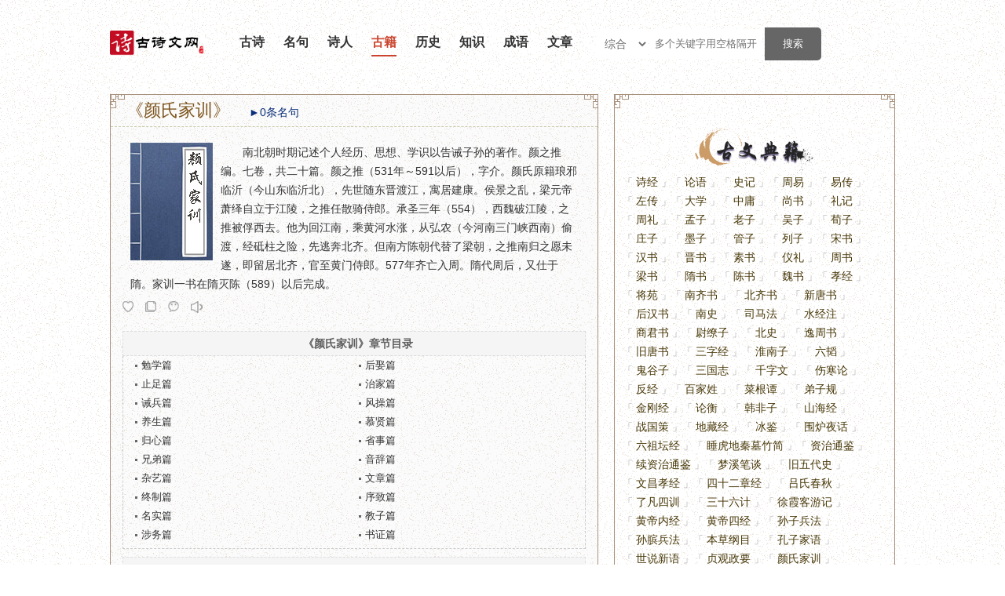

--- FILE ---
content_type: text/html; charset=UTF-8
request_url: https://www.sou21.com/HS0XPUkbookindex/45.html
body_size: 6816
content:
<!DOCTYPE html>
<html>
<head>
<meta http-equiv="Content-Type" content="text/html;charset=utf-8">
<title>&#39068;&#27663;&#23478;&#35757;&#21407;&#25991;-&#20840;&#25991;-&#32763;&#35793;-&#36175;&#26512;-&#20986;&#33258;&#39068;&#20043;&#25512;&#20316;&#21697; - &#21476;&#35799;&#25991;&#32593;__&#21476;&#35799;&#25991;&#32463;&#20856;&#20256;&#25215;</title>
<meta name="description" content="            &#12288;&#12288;&#21335;&#21271;&#26397;&#26102;&#26399;&#35760;&#36848;&#20010;&#20154;&#32463;&#21382;&#12289;&#24605;&#24819;&#12289;&#23398;&#35782;&#20197;&#21578;&#35819;&#23376;&#23385;&#30340;&#33879;&#20316;&#12290;&#39068;&#20043;&#25512;&#32534;&#12290;&#19971;&#21367;&#65292;&#20849;&#20108;&#21313;&#31687;&#12290;&#39068;&#20043;&#25512;&#65288;531&#24180;&#65374;591&#20197;&#21518;&#65289;&#65292;&#23383;&#20171;&#12290;&#39068;&#27663;&#21407;&#31821;&#29701;&#37034;&#20020;&#27778;,&#21476;&#35799;&#25991;&#32593;&#20316;&#20026;&#20256;&#25215;&#32463;&#20856;&#30340;&#32593;&#31449;&#19987;&#27880;&#20110;&#21476;&#35799;&#25991;&#26381;&#21153;&#65292;&#33268;&#21147;&#20110;&#35753;&#21476;&#35799;&#25991;&#29233;&#22909;&#32773;&#26356;&#20415;&#25463;&#22320;&#21457;&#34920;&#21450;&#33719;&#21462;&#21476;&#35799;&#25991;&#30456;&#20851;&#36164;&#26009;&#12290;">
<meta name="keywords" content="&#39068;&#27663;&#23478;&#35757;&#20840;&#25991;,&#39068;&#27663;&#23478;&#35757;&#32763;&#35793;,&#39068;&#27663;&#23478;&#35757;&#36175;&#26512;,&#39068;&#20043;&#25512;&#20316;&#21697;">
<link rel="stylesheet" type="text/css" href="/html/1670272466/static/skin/style.css">
<!--[if IE]><script src="/js/html5.js"></script><![endif]--><link rel="shortcut icon" href="/html/1670272466/static/favicon.ico">
<link rel="stylesheet" type="text/css" href="/html/reset/1670272466/style.css">
</head>

<body>
<script language="javascript" type="text/javascript" src="/html/1670272466/static/js/jquery-1.10.2.js"></script>

<script>var userInformationData="noscript";</script>
<div id="M_userlogin"></div>  
<script>

</script>  



<script>
		var dqurl = document.URL;
		dqurl2 = dqurl.replace(/https:\/\/(.*?)\//, "https://m.gswen.cn/")
        if (navigator.userAgent.match(/Android/i)) {
            window.location.href = dqurl2;
        }
        else if ((navigator.userAgent.indexOf('iPhone') != -1) || (navigator.userAgent.indexOf('iPod') != -1)) {
        window.location.href = dqurl2;
        }
	
</script>
<div class="topbd">
<div class="header">
<div class="top">
<div class="viewlogo"><a href="/" title="&#21476;&#35799;&#25991;&#32593;"></a></div>
<ul class="nav">
<li id="li1"><a href="/">&#21476;&#35799;</a></li>
<li id="li2"><a href="/HS0XPUkrhesis/">&#21517;&#21477;</a></li>
<li id="li3"><a href="/HS0XPUkpoets/">&#35799;&#20154;</a></li>
<li id="li4"><a href="/HS0XPUkbooks/">&#21476;&#31821;</a></li>
<li id="li5"><a href="/HS0XPUkshicilishi/">&#21382;&#21490;</a></li>
<li id="li6"><a href="/HS0XPUkshicizhishi/">&#30693;&#35782;</a></li>
<li id="li7"><a href="/HS0XPUkidiom/">&#25104;&#35821;</a></li>
<li id="m"><a href="/HS0XPUkcomposelist-1.html">&#25991;&#31456;</a></li>
</ul>

<div class="search">
	<div class="lable">
	<select class="select">
	<option value="all">&#32508;&#21512;</option>
	<option value="gushi">&#35799;&#35789;</option>
	<option value="author">&#20316;&#32773;</option>
	<option value="mingju">&#35799;&#21477;</option>
	<option value="wenzheng">&#25991;&#31456;</option>
	<option value="book">&#20856;&#31821;</option>
	<option value="chengyu">&#25104;&#35821;</option>
	<option value="star">&#21477;&#39318;</option>
	<option value="end">&#21477;&#23614;</option>
	</select>
	</div>
	<div style="float:left;">
<!--,&#26368;&#22810;&#20004;&#20010;&#31354;&#26684;-->
	<input type="text" name="ekey" placeholder="&#22810;&#20010;&#20851;&#38190;&#23383;&#29992;&#31354;&#26684;&#38548;&#24320;" class="search-text" id="word" autocomplete="off" x-webkit-speech="" speech="">
	</div>
	<div style="float:right;"><input type="submit" value="&#25628;&#32034;" class="search-btn" id="search_btn"></div>

	<div style="margin-left:0px; display:none" id="box"></div>
</div>

</div>

</div>
</div>
<script>
$('#search_btn').click(function(e) {
    var kwd = $('#word').val()
	if(kwd =='' || kwd =='&#22810;&#20010;&#20851;&#38190;&#23383;&#29992;&#31354;&#26684;&#38548;&#24320;,&#26368;&#22810;&#20004;&#20010;&#31354;&#26684;'){
		//alert('&#35831;&#36755;&#20837;&#20851;&#38190;&#23383;')
		window.location.href="https://so.www.sou21.com";
		return false;	
	}else{
		
			var strs= new Array(); //&#23450;&#20041;&#19968;&#25968;&#32452; 
			strs=kwd.split(/\s+/); //&#23383;&#31526;&#20998;&#21106; 
			if(strs.length > 3){
				//alert("&#21482;&#33021;&#26377;&#20004;&#20010;&#31354;&#26684;")
				//return false;	
			}
			var type = $(".select").val();
			kwd = encodeURI(kwd)
			window.open("http://so.www.sou21.com/chaxun/"+type+"/"+kwd+"/",'_blank');
	if (/^[\u4e00-\u9fa5\s]+$/.test(kwd)) {	} else {
			//alert("&#20851;&#38190;&#23383;&#21482;&#33021;&#20026;&#20013;&#25991;&#65292;&#22810;&#20010;&#29992;&#31354;&#26684;&#38548;&#24320;");
		}
	}
});
$(document).keydown(function(event){ 
if(event.keyCode==13){ 
//$("#search_btn").click(); 
} 
});  
</script>
<script>
$('#word').bind('focus',function(){
	
})
$('#word').blur(function(e) {
    $('#word').unbind("focus");
});
//&#26174;&#31034;&#25628;&#32034;&#36873;&#39033;
function showbox(){
	var kwd = $('#word').val();
	var len = kwd.length;
	if(len > 0){
		$.post("/ajax.php",{kwd:kwd},function(rs){
			if(rs !=''){
				$('#box').html(rs);
				$('#box').show();
				$('#word').unbind("focus");
			}else{
				$('#word').unbind("focus");	
			}
		});		
	}else{
		$('#box').hide();
		$('#word').unbind("focus");	
	}	
}
function onAdiv(div) {
    document.getElementById(div).style.backgroundColor = '#EBEAD9';
}
function outAdiv(div) {
    document.getElementById(div).style.backgroundColor = '#FBFAF6';
}
</script>
<div class="main">
<div class="left">
<!--&#22235;&#22359;&#24320;&#22987;-->
<div class="kk k1"></div>
<div class="kk k2"></div>
<div class="kk k3"></div>
<div class="kk k4"></div>
<!--&#22235;&#22359;&#32467;&#26463;-->
<div class="article">
<h1>&#12298;&#39068;&#27663;&#23478;&#35757;&#12299;&nbsp;&nbsp;&nbsp;&nbsp;<a style="font-size:14px;color:#0b2f79;" href="/HS0XPUkrhesis/82/127/0/0/">&#9658;0&#26465;&#21517;&#21477;</a>
</h1>
<dl class="book">
<dd id="cc">
<img style="float:left;padding-right:10px;" alt="&#39068;&#27663;&#23478;&#35757;" src="/html/1670272466/static/uploadsabcd/bookpic/yanshijiaxun.jpg" width="105" height="150">            &#12288;&#12288;&#21335;&#21271;&#26397;&#26102;&#26399;&#35760;&#36848;&#20010;&#20154;&#32463;&#21382;&#12289;&#24605;&#24819;&#12289;&#23398;&#35782;&#20197;&#21578;&#35819;&#23376;&#23385;&#30340;&#33879;&#20316;&#12290;&#39068;&#20043;&#25512;&#32534;&#12290;&#19971;&#21367;&#65292;&#20849;&#20108;&#21313;&#31687;&#12290;&#39068;&#20043;&#25512;&#65288;531&#24180;&#65374;591&#20197;&#21518;&#65289;&#65292;&#23383;&#20171;&#12290;&#39068;&#27663;&#21407;&#31821;&#29701;&#37034;&#20020;&#27778;&#65288;&#20170;&#23665;&#19996;&#20020;&#27778;&#21271;&#65289;&#65292;&#20808;&#19990;&#38543;&#19996;&#26187;&#28193;&#27743;&#65292;&#23507;&#23621;&#24314;&#24247;&#12290;&#20399;&#26223;&#20043;&#20081;&#65292;&#26753;&#20803;&#24093;&#33831;&#32462;&#33258;&#31435;&#20110;&#27743;&#38517;&#65292;&#20043;&#25512;&#20219;&#25955;&#39569;&#20365;&#37070;&#12290;&#25215;&#22307;&#19977;&#24180;&#65288;554&#65289;&#65292;&#35199;&#39759;&#30772;&#27743;&#38517;&#65292;&#20043;&#25512;&#34987;&#20440;&#35199;&#21435;&#12290;&#20182;&#20026;&#22238;&#27743;&#21335;&#65292;&#20056;&#40644;&#27827;&#27700;&#28072;&#65292;&#20174;&#24344;&#20892;&#65288;&#20170;&#27827;&#21335;&#19977;&#38376;&#23777;&#35199;&#21335;&#65289;&#20599;&#28193;&#65292;&#32463;&#30757;&#26609;&#20043;&#38505;&#65292;&#20808;&#36867;&#22868;&#21271;&#40784;&#12290;&#20294;&#21335;&#26041;&#38472;&#26397;&#20195;&#26367;&#20102;&#26753;&#26397;&#65292;&#20043;&#25512;&#21335;&#24402;&#20043;&#24895;&#26410;&#36930;&#65292;&#21363;&#30041;&#23621;&#21271;&#40784;&#65292;&#23448;&#33267;&#40644;&#38376;&#20365;&#37070;&#12290;577&#24180;&#40784;&#20129;&#20837;&#21608;&#12290;&#38539;&#20195;&#21608;&#21518;&#65292;&#21448;&#20181;&#20110;&#38539;&#12290;&#23478;&#35757;&#19968;&#20070;&#22312;&#38539;&#28781;&#38472;&#65288;589&#65289;&#20197;&#21518;&#23436;&#25104;&#12290;<div id="htmltxt_45" style="display:none;">            &#12288;&#12288;&#21335;&#21271;&#26397;&#26102;&#26399;&#35760;&#36848;&#20010;&#20154;&#32463;&#21382;&#12289;&#24605;&#24819;&#12289;&#23398;&#35782;&#20197;&#21578;&#35819;&#23376;&#23385;&#30340;&#33879;&#20316;&#12290;&#39068;&#20043;&#25512;&#32534;&#12290;&#19971;&#21367;&#65292;&#20849;&#20108;&#21313;&#31687;&#12290;&#39068;&#20043;&#25512;&#65288;531&#24180;&#65374;591&#20197;&#21518;&#65289;&#65292;&#23383;&#20171;&#12290;&#39068;&#27663;&#21407;&#31821;&#29701;&#37034;&#20020;&#27778;&#65288;&#20170;&#23665;&#19996;&#20020;&#27778;&#21271;&#65289;&#65292;&#20808;&#19990;&#38543;&#19996;&#26187;&#28193;&#27743;&#65292;&#23507;&#23621;&#24314;&#24247;&#12290;&#20399;&#26223;&#20043;&#20081;&#65292;&#26753;&#20803;&#24093;&#33831;&#32462;&#33258;&#31435;&#20110;&#27743;&#38517;&#65292;&#20043;&#25512;&#20219;&#25955;&#39569;&#20365;&#37070;&#12290;&#25215;&#22307;&#19977;&#24180;&#65288;554&#65289;&#65292;&#35199;&#39759;&#30772;&#27743;&#38517;&#65292;&#20043;&#25512;&#34987;&#20440;&#35199;&#21435;&#12290;&#20182;&#20026;&#22238;&#27743;&#21335;&#65292;&#20056;&#40644;&#27827;&#27700;&#28072;&#65292;&#20174;&#24344;&#20892;&#65288;&#20170;&#27827;&#21335;&#19977;&#38376;&#23777;&#35199;&#21335;&#65289;&#20599;&#28193;&#65292;&#32463;&#30757;&#26609;&#20043;&#38505;&#65292;&#20808;&#36867;&#22868;&#21271;&#40784;&#12290;&#20294;&#21335;&#26041;&#38472;&#26397;&#20195;&#26367;&#20102;&#26753;&#26397;&#65292;&#20043;&#25512;&#21335;&#24402;&#20043;&#24895;&#26410;&#36930;&#65292;&#21363;&#30041;&#23621;&#21271;&#40784;&#65292;&#23448;&#33267;&#40644;&#38376;&#20365;&#37070;&#12290;577&#24180;&#40784;&#20129;&#20837;&#21608;&#12290;&#38539;&#20195;&#21608;&#21518;&#65292;&#21448;&#20181;&#20110;&#38539;&#12290;&#23478;&#35757;&#19968;&#20070;&#22312;&#38539;&#28781;&#38472;&#65288;589&#65289;&#20197;&#21518;&#23436;&#25104;&#12290;</div>
</dd>

<div class="w0h0"><textarea id="txtare_45">            &#12288;&#12288;&#21335;&#21271;&#26397;&#26102;&#26399;&#35760;&#36848;&#20010;&#20154;&#32463;&#21382;&#12289;&#24605;&#24819;&#12289;&#23398;&#35782;&#20197;&#21578;&#35819;&#23376;&#23385;&#30340;&#33879;&#20316;&#12290;&#39068;&#20043;&#25512;&#32534;&#12290;&#19971;&#21367;&#65292;&#20849;&#20108;&#21313;&#31687;&#12290;&#39068;&#20043;&#25512;&#65288;531&#24180;&#65374;591&#20197;&#21518;&#65289;&#65292;&#23383;&#20171;&#12290;&#39068;&#27663;&#21407;&#31821;&#29701;&#37034;&#20020;&#27778;&#65288;&#20170;&#23665;&#19996;&#20020;&#27778;&#21271;&#65289;&#65292;&#20808;&#19990;&#38543;&#19996;&#26187;&#28193;&#27743;&#65292;&#23507;&#23621;&#24314;&#24247;&#12290;&#20399;&#26223;&#20043;&#20081;&#65292;&#26753;&#20803;&#24093;&#33831;&#32462;&#33258;&#31435;&#20110;&#27743;&#38517;&#65292;&#20043;&#25512;&#20219;&#25955;&#39569;&#20365;&#37070;&#12290;&#25215;&#22307;&#19977;&#24180;&#65288;554&#65289;&#65292;&#35199;&#39759;&#30772;&#27743;&#38517;&#65292;&#20043;&#25512;&#34987;&#20440;&#35199;&#21435;&#12290;&#20182;&#20026;&#22238;&#27743;&#21335;&#65292;&#20056;&#40644;&#27827;&#27700;&#28072;&#65292;&#20174;&#24344;&#20892;&#65288;&#20170;&#27827;&#21335;&#19977;&#38376;&#23777;&#35199;&#21335;&#65289;&#20599;&#28193;&#65292;&#32463;&#30757;&#26609;&#20043;&#38505;&#65292;&#20808;&#36867;&#22868;&#21271;&#40784;&#12290;&#20294;&#21335;&#26041;&#38472;&#26397;&#20195;&#26367;&#20102;&#26753;&#26397;&#65292;&#20043;&#25512;&#21335;&#24402;&#20043;&#24895;&#26410;&#36930;&#65292;&#21363;&#30041;&#23621;&#21271;&#40784;&#65292;&#23448;&#33267;&#40644;&#38376;&#20365;&#37070;&#12290;577&#24180;&#40784;&#20129;&#20837;&#21608;&#12290;&#38539;&#20195;&#21608;&#21518;&#65292;&#21448;&#20181;&#20110;&#38539;&#12290;&#23478;&#35757;&#19968;&#20070;&#22312;&#38539;&#28781;&#38472;&#65288;589&#65289;&#20197;&#21518;&#23436;&#25104;&#12290;&#12298;&#39068;&#27663;&#23478;&#35757;&#12299; https://www.gswen.cn/bookindex/45.html</textarea></div>
<div class="fxbox_video">
	<div class="box">
		<div class="f-l btnbox">
							<a href="/HS0XPUkmbuser/" class="collection"><img src="/html/1670272466/static/skin/ico/shoucang.png"></a>
						<a href="javascript:;" class="copy" onclick="copythis(45)"><img src="/html/1670272466/static/skin/ico/copy.png"></a>
			<a href="javascript:;" class="code"><img id="winxinimg45" src="/html/1670272466/static/skin/ico/weixin.png" onmouseover="madeweixin('45','https://m.gswen.cn/bookindex/45.html')" onmouseout="outweixin('45')"></a>
			<a href="javascript:;" class="voice" onclick="baiduplay(45,'gushi')"><img src="/html/1670272466/static/skin/ico/speaker.png" id="speakerimg45" class="baiduplayimg" style="height:15px;width:15px;"></a>
		</div>
		<div class="f-r"><!--&#39044;&#30041;--></div>
	</div>
	<div class="vWeixincode" id="weixin45"></div>
</div>

<h3>&#12298;&#39068;&#27663;&#23478;&#35757;&#12299;&#31456;&#33410;&#30446;&#24405;</h3>
<ul>
<li style="min-width:50%;width:auto;"><a href="/HS0XPUkbookview/4152.html" target="_blank">&#21193;&#23398;&#31687;</a></li>
<li style="min-width:50%;width:auto;"><a href="/HS0XPUkbookview/4168.html" target="_blank">&#21518;&#23094;&#31687;</a></li>
<li style="min-width:50%;width:auto;"><a href="/HS0XPUkbookview/4169.html" target="_blank">&#27490;&#36275;&#31687;</a></li>
<li style="min-width:50%;width:auto;"><a href="/HS0XPUkbookview/4171.html" target="_blank">&#27835;&#23478;&#31687;</a></li>
<li style="min-width:50%;width:auto;"><a href="/HS0XPUkbookview/4172.html" target="_blank">&#35819;&#20853;&#31687;</a></li>
<li style="min-width:50%;width:auto;"><a href="/HS0XPUkbookview/4174.html" target="_blank">&#39118;&#25805;&#31687;</a></li>
<li style="min-width:50%;width:auto;"><a href="/HS0XPUkbookview/4175.html" target="_blank">&#20859;&#29983;&#31687;</a></li>
<li style="min-width:50%;width:auto;"><a href="/HS0XPUkbookview/4177.html" target="_blank">&#24917;&#36132;&#31687;</a></li>
<li style="min-width:50%;width:auto;"><a href="/HS0XPUkbookview/4178.html" target="_blank">&#24402;&#24515;&#31687;</a></li>
<li style="min-width:50%;width:auto;"><a href="/HS0XPUkbookview/4166.html" target="_blank">&#30465;&#20107;&#31687;</a></li>
<li style="min-width:50%;width:auto;"><a href="/HS0XPUkbookview/4165.html" target="_blank">&#20804;&#24351;&#31687;</a></li>
<li style="min-width:50%;width:auto;"><a href="/HS0XPUkbookview/4153.html" target="_blank">&#38899;&#36766;&#31687;</a></li>
<li style="min-width:50%;width:auto;"><a href="/HS0XPUkbookview/4155.html" target="_blank">&#26434;&#33402;&#31687;</a></li>
<li style="min-width:50%;width:auto;"><a href="/HS0XPUkbookview/4156.html" target="_blank">&#25991;&#31456;&#31687;</a></li>
<li style="min-width:50%;width:auto;"><a href="/HS0XPUkbookview/4158.html" target="_blank">&#32456;&#21046;&#31687;</a></li>
<li style="min-width:50%;width:auto;"><a href="/HS0XPUkbookview/4159.html" target="_blank">&#24207;&#33268;&#31687;</a></li>
<li style="min-width:50%;width:auto;"><a href="/HS0XPUkbookview/4160.html" target="_blank">&#21517;&#23454;&#31687;</a></li>
<li style="min-width:50%;width:auto;"><a href="/HS0XPUkbookview/4162.html" target="_blank">&#25945;&#23376;&#31687;</a></li>
<li style="min-width:50%;width:auto;"><a href="/HS0XPUkbookview/4163.html" target="_blank">&#28041;&#21153;&#31687;</a></li>
<li style="min-width:50%;width:auto;"><a href="/HS0XPUkbookview/4180.html" target="_blank">&#20070;&#35777;&#31687;</a></li>
</ul>
</dl>

<div class="bq">
<p>&#29256;&#26435;&#22768;&#26126;&#65306;&#12304;&#39068;&#27663;&#23478;&#35757;&#12305;&#20869;&#23481;&#30001;&#32593;&#21451;&#19978;&#20256;(&#25110;&#25972;&#29702;&#33258;&#32593;&#32476;)&#65292;&#21407;&#20316;&#32773;&#24050;&#26080;&#27861;&#32771;&#35777;&#65292;&#29256;&#26435;&#24402;&#21407;&#20316;&#32773;&#25152;&#26377;&#12290;&#21476;&#35799;&#25991;&#32593;&#20813;&#36153;&#21457;&#24067;&#20165;&#20379;&#23398;&#20064;&#21442;&#32771;&#65292;&#20854;&#35266;&#28857;&#19981;&#20195;&#34920;&#26412;&#31449;&#31435;&#22330;&#12290;</p>

</div>

<div class="pl">
<!-- UY BEGIN -->
<div id="uyan_frame"></div>

<!-- UY END -->
</div>

</div>


</div>

<div class="right">
<div class="kk k1"></div>
<div class="kk k2"></div>
<div class="kk k3"></div>
<div class="kk k4"></div>


<!--&#24191;&#21578;&#20195;&#30721;&#24320;&#22987;-->
<div class="tongyongADbox"><!--<script type="text/javascript">
        /*300*300 &#21019;&#24314;&#20110; 2020-03-04*/
        var cpro_id = "u5898767";
</script>
<script type="text/javascript" src="http://cpro.baidustatic.com/cpro/ui/c.js"></script>--></div>
<!--&#24191;&#21578;&#20195;&#30721;&#32467;&#26463;-->

<div class="hh20"></div>
<div class="n19type guwendianji"><h2>&#21476;&#25991;&#20856;&#31821;</h2></div>
<ul>
<li>&#12300;<a href="/HS0XPUkbookindex/95.html">&#35799;&#32463;</a>&#12301;</li>
<li>&#12300;<a href="/HS0XPUkbookindex/2.html">&#35770;&#35821;</a>&#12301;</li>
<li>&#12300;<a href="/HS0XPUkbookindex/11.html">&#21490;&#35760;</a>&#12301;</li>
<li>&#12300;<a href="/HS0XPUkbookindex/13.html">&#21608;&#26131;</a>&#12301;</li>
<li>&#12300;<a href="/HS0XPUkbookindex/4.html">&#26131;&#20256;</a>&#12301;</li>
<li>&#12300;<a href="/HS0XPUkbookindex/10.html">&#24038;&#20256;</a>&#12301;</li>
<li>&#12300;<a href="/HS0XPUkbookindex/9.html">&#22823;&#23398;</a>&#12301;</li>
<li>&#12300;<a href="/HS0XPUkbookindex/7.html">&#20013;&#24248;</a>&#12301;</li>
<li>&#12300;<a href="/HS0XPUkbookindex/39.html">&#23578;&#20070;</a>&#12301;</li>
<li>&#12300;<a href="/HS0XPUkbookindex/23.html">&#31036;&#35760;</a>&#12301;</li>
<li>&#12300;<a href="/HS0XPUkbookindex/80.html">&#21608;&#31036;</a>&#12301;</li>
<li>&#12300;<a href="/HS0XPUkbookindex/25.html">&#23391;&#23376;</a>&#12301;</li>
<li>&#12300;<a href="/HS0XPUkbookindex/29.html">&#32769;&#23376;</a>&#12301;</li>
<li>&#12300;<a href="/HS0XPUkbookindex/51.html">&#21556;&#23376;</a>&#12301;</li>
<li>&#12300;<a href="/HS0XPUkbookindex/49.html">&#33600;&#23376;</a>&#12301;</li>
<li>&#12300;<a href="/HS0XPUkbookindex/20.html">&#24196;&#23376;</a>&#12301;</li>
<li>&#12300;<a href="/HS0XPUkbookindex/37.html">&#22696;&#23376;</a>&#12301;</li>
<li>&#12300;<a href="/HS0XPUkbookindex/61.html">&#31649;&#23376;</a>&#12301;</li>
<li>&#12300;<a href="/HS0XPUkbookindex/68.html">&#21015;&#23376;</a>&#12301;</li>
<li>&#12300;<a href="/HS0XPUkbookindex/82.html">&#23435;&#20070;</a>&#12301;</li>
<li>&#12300;<a href="/HS0XPUkbookindex/81.html">&#27721;&#20070;</a>&#12301;</li>
<li>&#12300;<a href="/HS0XPUkbookindex/77.html">&#26187;&#20070;</a>&#12301;</li>
<li>&#12300;<a href="/HS0XPUkbookindex/40.html">&#32032;&#20070;</a>&#12301;</li>
<li>&#12300;<a href="/HS0XPUkbookindex/70.html">&#20202;&#31036;</a>&#12301;</li>
<li>&#12300;<a href="/HS0XPUkbookindex/90.html">&#21608;&#20070;</a>&#12301;</li>
<li>&#12300;<a href="/HS0XPUkbookindex/93.html">&#26753;&#20070;</a>&#12301;</li>
<li>&#12300;<a href="/HS0XPUkbookindex/87.html">&#38539;&#20070;</a>&#12301;</li>
<li>&#12300;<a href="/HS0XPUkbookindex/84.html">&#38472;&#20070;</a>&#12301;</li>
<li>&#12300;<a href="/HS0XPUkbookindex/85.html">&#39759;&#20070;</a>&#12301;</li>
<li>&#12300;<a href="/HS0XPUkbookindex/54.html">&#23389;&#32463;</a>&#12301;</li>
<li>&#12300;<a href="/HS0XPUkbookindex/53.html">&#23558;&#33489;</a>&#12301;</li>
<li>&#12300;<a href="/HS0XPUkbookindex/83.html">&#21335;&#40784;&#20070;</a>&#12301;</li>
<li>&#12300;<a href="/HS0XPUkbookindex/86.html">&#21271;&#40784;&#20070;</a>&#12301;</li>
<li>&#12300;<a href="/HS0XPUkbookindex/91.html">&#26032;&#21776;&#20070;</a>&#12301;</li>
<li>&#12300;<a href="/HS0XPUkbookindex/55.html">&#21518;&#27721;&#20070;</a>&#12301;</li>
<li>&#12300;<a href="/HS0XPUkbookindex/88.html">&#21335;&#21490;</a>&#12301;</li>
<li>&#12300;<a href="/HS0XPUkbookindex/71.html">&#21496;&#39532;&#27861;</a>&#12301;</li>
<li>&#12300;<a href="/HS0XPUkbookindex/79.html">&#27700;&#32463;&#27880;</a>&#12301;</li>
<li>&#12300;<a href="/HS0XPUkbookindex/78.html">&#21830;&#21531;&#20070;</a>&#12301;</li>
<li>&#12300;<a href="/HS0XPUkbookindex/65.html">&#23561;&#32557;&#23376;</a>&#12301;</li>
<li>&#12300;<a href="/HS0XPUkbookindex/89.html">&#21271;&#21490;</a>&#12301;</li>
<li>&#12300;<a href="/HS0XPUkbookindex/73.html">&#36920;&#21608;&#20070;</a>&#12301;</li>
<li>&#12300;<a href="/HS0XPUkbookindex/94.html">&#26087;&#21776;&#20070;</a>&#12301;</li>
<li>&#12300;<a href="/HS0XPUkbookindex/12.html">&#19977;&#23383;&#32463;</a>&#12301;</li>
<li>&#12300;<a href="/HS0XPUkbookindex/47.html">&#28142;&#21335;&#23376;</a>&#12301;</li>
<li>&#12300;<a href="/HS0XPUkbookindex/46.html">&#20845;&#38892;</a>&#12301;</li>
<li>&#12300;<a href="/HS0XPUkbookindex/21.html">&#39740;&#35895;&#23376;</a>&#12301;</li>
<li>&#12300;<a href="/HS0XPUkbookindex/22.html">&#19977;&#22269;&#24535;</a>&#12301;</li>
<li>&#12300;<a href="/HS0XPUkbookindex/1.html">&#21315;&#23383;&#25991;</a>&#12301;</li>
<li>&#12300;<a href="/HS0XPUkbookindex/26.html">&#20260;&#23506;&#35770;</a>&#12301;</li>
<li>&#12300;<a href="/HS0XPUkbookindex/48.html">&#21453;&#32463;</a>&#12301;</li>
<li>&#12300;<a href="/HS0XPUkbookindex/32.html">&#30334;&#23478;&#22995;</a>&#12301;</li>
<li>&#12300;<a href="/HS0XPUkbookindex/27.html">&#33756;&#26681;&#35885;</a>&#12301;</li>
<li>&#12300;<a href="/HS0XPUkbookindex/34.html">&#24351;&#23376;&#35268;</a>&#12301;</li>
<li>&#12300;<a href="/HS0XPUkbookindex/33.html">&#37329;&#21018;&#32463;</a>&#12301;</li>
<li>&#12300;<a href="/HS0XPUkbookindex/62.html">&#35770;&#34913;</a>&#12301;</li>
<li>&#12300;<a href="/HS0XPUkbookindex/17.html">&#38889;&#38750;&#23376;</a>&#12301;</li>
<li>&#12300;<a href="/HS0XPUkbookindex/16.html">&#23665;&#28023;&#32463;</a>&#12301;</li>
<li>&#12300;<a href="/HS0XPUkbookindex/30.html">&#25112;&#22269;&#31574;</a>&#12301;</li>
<li>&#12300;<a href="/HS0XPUkbookindex/41.html">&#22320;&#34255;&#32463;</a>&#12301;</li>
<li>&#12300;<a href="/HS0XPUkbookindex/19.html">&#20912;&#37492;</a>&#12301;</li>
<li>&#12300;<a href="/HS0XPUkbookindex/74.html">&#22260;&#28809;&#22812;&#35805;</a>&#12301;</li>
<li>&#12300;<a href="/HS0XPUkbookindex/66.html">&#20845;&#31062;&#22363;&#32463;</a>&#12301;</li>
<li>&#12300;<a href="/HS0XPUkbookindex/72.html">&#30561;&#34382;&#22320;&#31206;&#22675;&#31481;&#31616;</a>&#12301;</li>
<li>&#12300;<a href="/HS0XPUkbookindex/3.html">&#36164;&#27835;&#36890;&#37492;</a>&#12301;</li>
<li>&#12300;<a href="/HS0XPUkbookindex/67.html">&#32493;&#36164;&#27835;&#36890;&#37492;</a>&#12301;</li>
<li>&#12300;<a href="/HS0XPUkbookindex/28.html">&#26790;&#28330;&#31508;&#35848;</a>&#12301;</li>
<li>&#12300;<a href="/HS0XPUkbookindex/92.html">&#26087;&#20116;&#20195;&#21490;</a>&#12301;</li>
<li>&#12300;<a href="/HS0XPUkbookindex/60.html">&#25991;&#26124;&#23389;&#32463;</a>&#12301;</li>
<li>&#12300;<a href="/HS0XPUkbookindex/43.html">&#22235;&#21313;&#20108;&#31456;&#32463;</a>&#12301;</li>
<li>&#12300;<a href="/HS0XPUkbookindex/15.html">&#21525;&#27663;&#26149;&#31179;</a>&#12301;</li>
<li>&#12300;<a href="/HS0XPUkbookindex/14.html">&#20102;&#20961;&#22235;&#35757;</a>&#12301;</li>
<li>&#12300;<a href="/HS0XPUkbookindex/5.html">&#19977;&#21313;&#20845;&#35745;</a>&#12301;</li>
<li>&#12300;<a href="/HS0XPUkbookindex/63.html">&#24464;&#38686;&#23458;&#28216;&#35760;</a>&#12301;</li>
<li>&#12300;<a href="/HS0XPUkbookindex/18.html">&#40644;&#24093;&#20869;&#32463;</a>&#12301;</li>
<li>&#12300;<a href="/HS0XPUkbookindex/59.html">&#40644;&#24093;&#22235;&#32463;</a>&#12301;</li>
<li>&#12300;<a href="/HS0XPUkbookindex/8.html">&#23385;&#23376;&#20853;&#27861;</a>&#12301;</li>
<li>&#12300;<a href="/HS0XPUkbookindex/38.html">&#23385;&#33169;&#20853;&#27861;</a>&#12301;</li>
<li>&#12300;<a href="/HS0XPUkbookindex/24.html">&#26412;&#33609;&#32434;&#30446;</a>&#12301;</li>
<li>&#12300;<a href="/HS0XPUkbookindex/64.html">&#23380;&#23376;&#23478;&#35821;</a>&#12301;</li>
<li>&#12300;<a href="/HS0XPUkbookindex/6.html">&#19990;&#35828;&#26032;&#35821;</a>&#12301;</li>
<li>&#12300;<a href="/HS0XPUkbookindex/56.html">&#36126;&#35266;&#25919;&#35201;</a>&#12301;</li>
<li>&#12300;<a href="/HS0XPUkbookindex/45.html">&#39068;&#27663;&#23478;&#35757;</a>&#12301;</li>
<li>&#12300;<a href="/HS0XPUkbookindex/69.html">&#23481;&#25995;&#38543;&#31508;</a>&#12301;</li>
<li>&#12300;<a href="/HS0XPUkbookindex/35.html">&#25991;&#24515;&#38613;&#40857;</a>&#12301;</li>
<li>&#12300;<a href="/HS0XPUkbookindex/76.html">&#20892;&#26705;&#36753;&#35201;</a>&#12301;</li>
<li>&#12300;<a href="/HS0XPUkbookindex/42.html">&#25628;&#31070;&#35760;</a>&#12301;</li>
</ul>
<div class="hh20"></div>
<div class="n19type hot-mingju"><h2>&#28909;&#38376;&#21517;&#21477;</h2></div>
<ul class="boli">
<!--  --><li><a href="/HS0XPUksentence/8932.html" target="_blank">&#29983;&#20107;&#19988;&#24357;&#28459;&#65292;&#24895;&#20026;&#25345;&#31487;&#21471;&#12290;</a></li>
<!--  --><li><a href="/HS0XPUksentence/2859.html" target="_blank">&#36965;&#26395;&#27934;&#24237;&#23665;&#27700;&#33394;&#65292;&#30333;&#38134;&#30424;&#37324;&#19968;&#38738;&#34746;</a></li>
<!--  --><li><a href="/HS0XPUksentence/5347.html" target="_blank">&#38271;&#35760;&#26366;&#25658;&#25163;&#22788;&#65292;&#21315;&#26641;&#21387;&#12289;&#35199;&#28246;&#23506;&#30887;</a></li>
<!--  --><li><a href="/HS0XPUksentence/10076.html" target="_blank">&#27004;&#22836;&#23567;&#22919;&#40483;&#31581;&#22352;&#65292;&#36965;&#35265;&#39134;&#23576;&#20837;&#24314;&#31456;&#12290;</a></li>
<!--  --><li><a href="/HS0XPUksentence/351.html" target="_blank">&#30693;&#21531;&#29992;&#24515;&#22914;&#26085;&#26376;&#65292;&#20107;&#22827;&#35475;&#25311;&#21516;&#29983;&#27515;</a></li>
<!--  --><li><a href="/HS0XPUksentence/692.html" target="_blank">&#23487;&#37257;&#31163;&#24833;&#24930;&#39675;&#39711;&#65292;&#20845;&#38114;&#34915;&#34180;&#24825;&#36731;&#23506;&#65292;&#24949;&#32418;&#38391;&#32736;&#25513;&#38738;&#40510;</a></li>
<!--  --><li><a href="/HS0XPUksentence/11543.html" target="_blank">&#26085;&#26085;&#24605;&#21531;&#19981;&#35265;&#21531;&#65292;&#20849;&#39278;&#38271;&#27743;&#27700;&#12290;</a></li>
<!--  -->
</ul>
<div class="hh20"></div>
<div class="n19type hot-chengyu"><h2>&#28909;&#38376;&#25104;&#35821;</h2></div>
<ul class="boli">
        <!--  -->		
        <li><a title="&#26377;&#30340;&#25918;&#30690;" href="/HS0XPUkidiom/11942.html" target="_blank" style="display: inline-block;">&#26377;&#30340;&#25918;&#30690; [y&#466;u  d&#464;  f&agrave;ng  sh&#464;]</a></li>
<!--  -->		
        <li><a title="&#30772;&#39068;&#24494;&#31505;" href="/HS0XPUkidiom/7399.html" target="_blank" style="display: inline-block;">&#30772;&#39068;&#24494;&#31505; [p&ograve;  y&aacute;n  w&#275;i  xi&agrave;o]</a></li>
<!--  -->		
        <li><a title="&#35821;&#19981;&#24778;&#20154;" href="/HS0XPUkidiom/12057.html" target="_blank" style="display: inline-block;">&#35821;&#19981;&#24778;&#20154; [y&#468;  b&ugrave;  j&#299;ng  r&egrave;n]</a></li>
<!--  -->		
        <li><a title="&#25506;&#22836;&#25506;&#33041;" href="/HS0XPUkidiom/9362.html" target="_blank" style="display: inline-block;">&#25506;&#22836;&#25506;&#33041; [t&agrave;n  t&oacute;u  t&agrave;n  n&#462;o]</a></li>
<!--  -->		
        <li><a title="&#27700;&#27844;&#19981;&#36890;" href="/HS0XPUkidiom/9122.html" target="_blank" style="display: inline-block;">&#27700;&#27844;&#19981;&#36890; [shu&#464;  xi&egrave;  b&ugrave;  t&#333;ng]</a></li>
<!--  -->		
        <li><a title="&#36710;&#26080;&#36864;&#34920;" href="/HS0XPUkidiom/1385.html" target="_blank" style="display: inline-block;">&#36710;&#26080;&#36864;&#34920; [ch&#275;&#12288;w&uacute;&#12288;tu&igrave;&#12288;bi&#462;o]</a></li>
<!--  -->		
        <li><a title="&#24551;&#22269;&#22857;&#20844;" href="/HS0XPUkidiom/11894.html" target="_blank" style="display: inline-block;">&#24551;&#22269;&#22857;&#20844; [y&#333;u  gu&oacute;  f&egrave;ng  g&#333;ng]</a></li>
<!--  -->
        </ul>
</div>
</div>

<div class="newFooter">
	<div class="footlink">
		<a href="/">&#39318;&#39029;</a><span>&nbsp;</span>
		<a href="/HS0XPUkancient/">&#21476;&#35799;</a><span>&nbsp;</span>
		<a href="/HS0XPUkrhesis/">&#21517;&#21477;</a><span>&nbsp;</span>
		<a href="/HS0XPUkpoets/">&#35799;&#20154;</a><span>&nbsp;</span>
		<a href="/HS0XPUkbooks/">&#21476;&#31821;</a><span>&nbsp;</span>
		<a href="/HS0XPUkshicilishi/">&#21382;&#21490;</a><span>&nbsp;</span>
		<a href="/HS0XPUkshicizhishi/">&#30693;&#35782;</a><span>&nbsp;</span>
		<a href="/HS0XPUkidiom/">&#25104;&#35821;</a>
		
	</div>
	
</div>
<script language="javascript" type="text/javascript" src="/html/1670272466/static/js/jquery.qrcode.js"></script>

<script language="javascript" type="text/javascript" src="/html/1670272466/static/js/main.js"></script>
<script>
(function(){
	$(".newsgg").html('<a href="/" target="_blank"><img src="/rightad.png" style="width:336px;height:280px;"><\/a>');
    var bp = document.createElement('script');
    var curProtocol = window.location.protocol.split(':')[0];
    if (curProtocol === 'https') {
        bp.src = 'https://zz.bdstatic.com/linksubmit/push.js';        
    }
    else {
        bp.src = 'http://push.zhanzhang.baidu.com/push.js';
    }
    var s = document.getElementsByTagName("script")[0];
    s.parentNode.insertBefore(bp, s);
})();
</script>
<!--&#32479;&#35745;&#20195;&#30721;-->
<script>
var _hmt = _hmt || [];
(function() {
  var hm = document.createElement("script");
  hm.src = "";
  var s = document.getElementsByTagName("script")[0]; 
  
})();
</script>



<script>
var _hmt = _hmt || [];
(function() {
  var hm = document.createElement("script");
  hm.src = "";
  var s = document.getElementsByTagName("script")[0]; 
  
})();
</script>
<!--&#32479;&#35745;&#20195;&#30721;--><script>
$('ul.nav li#li4 a').addClass('cur')
</script>
<script type="text/javascript" src="/html/reset/1670272466/javascript.js"></script><script type="text/javascript" src="/javascript.js?v=1768861781"></script><div style="text-align: center">&#28909;&#38376;&#25628;&#32034;:<a href="https://xxssxx.sbs/search?forwarding=1&key=&#31181;&#23376;&#30913;&#21147;" target="_blank">&#31181;&#23376;&#30913;&#21147;</a><a href="https://xxssxx.sbs/search?forwarding=1&key=&#25163;&#26426;&#36805;&#38647;&#33529;&#26524;&#29256;&#19979;&#36733;" target="_blank">&#25163;&#26426;&#36805;&#38647;&#33529;&#26524;&#29256;&#19979;&#36733;</a><a href="https://xxssxx.sbs/search?forwarding=1&key=&#24615;&#24863;&#22899;&#31192;&#20070;" target="_blank">&#24615;&#24863;&#22899;&#31192;&#20070;</a><a href="https://xxssxx.sbs/search?forwarding=1&key=&#20813;&#36153;&#20004;&#24615;&#35270;&#39057;" target="_blank">&#20813;&#36153;&#20004;&#24615;&#35270;&#39057;</a><a href="https://xxssxx.sbs/search?forwarding=1&key=&#39321;&#28207;&#22899;&#26126;&#26143;&#39068;&#20540;&#25490;&#34892;&#27036;" target="_blank">&#39321;&#28207;&#22899;&#26126;&#26143;&#39068;&#20540;&#25490;&#34892;&#27036;</a><a href="https://xxssxx.sbs/search?forwarding=1&key=&#26126;&#26143;&#20154;&#27668;&#27036;&#25237;&#31080;" target="_blank">&#26126;&#26143;&#20154;&#27668;&#27036;&#25237;&#31080;</a><a href="https://xxssxx.sbs/search?forwarding=1&key=&#30005;&#24433;&#22825;&#22530;&#20813;&#36153;&#36805;&#38647;&#19979;&#36733;" target="_blank">&#30005;&#24433;&#22825;&#22530;&#20813;&#36153;&#36805;&#38647;&#19979;&#36733;</a><a href="https://xxssxx.sbs/search?forwarding=1&key=&#33021;&#20813;&#36153;&#30475;&#22823;&#29255;&#30340;&#36719;&#20214;" target="_blank">&#33021;&#20813;&#36153;&#30475;&#22823;&#29255;&#30340;&#36719;&#20214;</a></div><style type="text/css">.YENCBYXOKMGFCASIUGBIPEOQZDTQRVUJ{ display:none}</style><a href="https://www.e4422.sbs./" class="YENCBYXOKMGFCASIUGBIPEOQZDTQRVUJ" target="_blank">&#27387;&#33457;&#12398;&#23798;</a><div style="text-align: center;"><a href="/sitemap.html" target="_blank">&#32593;&#31449;&#22320;&#22270;</a></div></body>
</html>